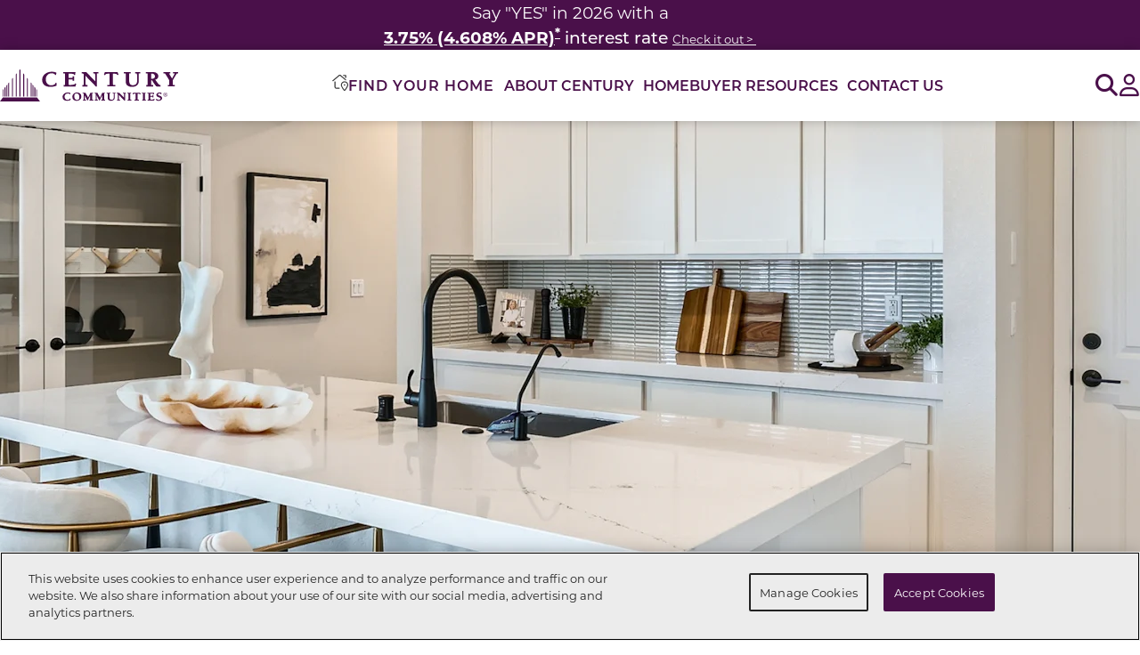

--- FILE ---
content_type: application/javascript
request_url: https://api64.ipify.org/?format=jsonp&callback=ipifyCallback
body_size: -35
content:
ipifyCallback({"ip":"3.23.87.96"});

--- FILE ---
content_type: text/javascript
request_url: https://www.centurycommunities.com/Assets/js/simplemaps/search_simplemaps_usmap_mapdata.js
body_size: 931
content:
var simplemaps_usmap_mapdata = {
    main_settings: {
        //General settings
        width: "responsive", //'700' or 'responsive'
        background_color: "#bbbbbb",
        background_transparent: "no",
        border_color: "#bbbbbb",
        popups: "detect",
        state_description: "",
        state_color: "#e9e5e4",
        state_hover_color: "#e9e5e4",
        state_url: "",
        border_size: 3,
        all_states_inactive: "no",
        all_states_zoomable: "no",
        location_description: "",
        location_color: "#2041D4",
        location_opacity: 0.8,
        location_hover_opacity: 1,
        location_url: "",
        location_size: 25,
        location_type: "image",
        location_image_source: "frog.png",
        location_border_color: "#FFFFFF",
        location_border: 2,
        location_hover_border: 2.5,
        all_locations_inactive: "no",
        all_locations_hidden: "no",

        //Label defaults
        label_color: "#d5ddec",
        label_hover_color: "#d5ddec",
        label_size: 22,
        label_font: "Arial",
        hide_labels: "yes",
        hide_eastern_labels: "yes",
        manual_zoom: "no",
        back_image: "no",
        initial_back: "no",
        initial_zoom: -1,
        initial_zoom_solo: "no",
        region_opacity: 1,
        region_hover_opacity: 0.6,
        zoom_out_incrementally: "yes",
        zoom_percentage: 0.99,
        zoom_time: 0.5,

        //Popup settings
        popup_color: "white",
        popup_opacity: 0.9,
        popup_shadow: 1,
        popup_corners: 5,
        popup_font: "12px/1.5 Verdana, Arial, Helvetica, sans-serif",
        popup_nocss: "no",

        //Advanced settings
        auto_load: "no",
        url_new_tab: "no",
        images_directory: "/static/lib/simplemaps/map_images/",
        fade_time: 0.1,
        import_labels: "no",
        link_text: "View Website",
        state_image_url: "",
        state_image_position: "",
        location_image_url: "",
        keyboard_navigation: "no"
    },
    state_specific: {
        HI: {
            name: "Hawaii",
            hide: "yes"
        },
        AK: {
            name: "Alaska",
            hide: "yes"
        },
        FL: {
            name: "Florida",
            color: "#ffffff",
            hover_color: "#ffffff"
        },
        NH: {
            name: "New Hampshire",
            selectable: false,
            inactive: "yes"
        },
        VT: {
            name: "Vermont",
            selectable: false,
            inactive: "yes"
        },
        ME: {
            name: "Maine",
            selectable: false,
            inactive: "yes"
        },
        RI: {
            name: "Rhode Island",
            selectable: false,
            inactive: "yes"
        },
        NY: {
            nModelme: "New York",
            selectable: false,
            inactive: "yes"
        },
        PA: {
            name: "Pennsylvania",
            selectable: false,
            inactive: "yes"
        },
        NJ: {
            name: "New Jersey",
            selectable: false,
            inactive: "yes"
        },
        DE: {
            name: "Delaware",
            selectable: false,
            inactive: "yes"
        },
        MD: {
            name: "Maryland",
            selectable: false,
            inactive: "yes"
        },
        VA: {
            name: "Virginia",
            selectable: false,
            inactive: "yes"
        },
        WV: {
            name: "West Virginia",
            selectable: false,
            inactive: "yes"
        },
        OH: {
            name: "Ohio",
            selectable: false,
            inactive: "yes"
        },
        IN: {
            name: "Indiana",
            color: "#ffffff",
            hover_color: "#ffffff"
        },
        IL: {
            name: "Illinois",
            selectable: false,
            inactive: "yes"
        },
        CT: {
            name: "Connecticut",
            selectable: false,
            inactive: "yes"
        },
        WI: {
            name: "Wisconsin",
            selectable: false,
            inactive: "yes"
        },
        NC: {
            name: "North Carolina",
            color: "#ffffff",
            hover_color: "#ffffff"
        },
        DC: {
            name: "District of Columbia",
            selectable: false,
            inactive: "yes"
        },
        MA: {
            name: "Massachusetts",
            selectable: false,
            inactive: "yes"
        },
        TN: {
            name: "Tennessee",
            color: "#ffffff",
            hover_color: "#ffffff"
        },
        AR: {
            name: "Arkansas",
            selectable: false,
            inactive: "yes"
        },
        MO: {
            name: "Missouri",
            selectable: false,
            inactive: "yes"
        },
        GA: {
            name: "Georgia",
            color: "#ffffff",
            hover_color: "#ffffff"
        },
        SC: {
            name: "South Carolina",
            color: "#ffffff",
            hover_color: "#ffffff"
        },
        KY: {
            name: "Kentucky",
            color: "#ffffff",
            hover_color: "#ffffff"
        },
        AL: {
            name: "Alabama",
            color: "#ffffff",
            hover_color: "#ffffff"
        },
        LA: {
            name: "Louisiana",
            selectable: false,
            inactive: "yes"
        },
        MS: {
            name: "Mississippi",
            selectable: false,
            inactive: "yes"
        },
        IA: {
            name: "Iowa",
            selectable: false,
            inactive: "yes"
        },
        MN: {
            name: "Minnesota",
            selectable: false,
            inactive: "yes"
        },
        OK: {
            name: "Oklahoma",
            selectable: false,
            inactive: "yes"
        },
        TX: {
            name: "Texas",
            color: "#ffffff",
            hover_color: "#ffffff"
        },
        NM: {
            name: "New Mexico",
            selectable: false,
            inactive: "yes"
        },
        KS: {
            name: "Kansas",
            selectable: false,
            inactive: "yes"
        },
        NE: {
            name: "Nebraska",
            selectable: false,
            inactive: "yes"
        },
        SD: {
            name: "South Dakota",
            selectable: false,
            inactive: "yes"
        },
        ND: {
            name: "North Dakota",
            selectable: false,
            inactive: "yes"
        },
        WY: {
            name: "Wyoming",
            selectable: false,
            inactive: "yes"
        },
        MT: {
            name: "Montana",
            selectable: false,
            inactive: "yes"
        },
        CO: {
            name: "Colorado",
            color: "#ffffff",
            hover_color: "#ffffff"
        },
        UT: {
            name: "Utah",
            color: "#ffffff",
            hover_color: "#ffffff"
        },
        AZ: {
            name: "Arizona",
            color: "#ffffff",
            hover_color: "#ffffff"
        },
        NV: {
            name: "Nevada",
            color: "#ffffff",
            hover_color: "#ffffff"
        },
        OR: {
            name: "Oregon",
            selectable: false,
            inactive: "yes"
        },
        WA: {
            name: "Washington",
            color: "#ffffff",
            hover_color: "#ffffff"
        },
        CA: {
            name: "California",
            color: "#ffffff",
            hover_color: "#ffffff"
        },
        MI: {
            name: "Michigan",
            color: "#ffffff",
            hover_color: "#ffffff"
        },
        ID: {
            name: "Idaho",
            selectable: false,
            inactive: "yes"
        },
        GU: {
            name: "Guam",
            hide: "yes"
        },
        VI: {
            name: "Virgin Islands",
            hide: "yes"
        },
        PR: {
            name: "Puerto Rico",
            hide: "yes"
        },
        MP: {
            name: "Northern Mariana Islands",
            hide: "yes"
        },
        AS: {
            name: "American Samoa",
            hide: "yes"
        }
    }
};


--- FILE ---
content_type: image/svg+xml
request_url: https://www.centurycommunities.com/contentassets/0853560a66de44cda4ec0662c4cdf2a8/ccs_logo.svg
body_size: 2857
content:
<?xml version="1.0" encoding="UTF-8"?><svg id="Layer_2" xmlns="http://www.w3.org/2000/svg" viewBox="0 0 436.27 78.79"><defs><style>.cls-1{fill:#4a154a;}</style></defs><g id="Layer_1-2"><path class="cls-1" d="m343.21,57.43h-.39s-16.63,0-16.63,0l-.9,2.56c-.19.55-.24.66-.24.81,0,.52.4.89.95.89.62,0,.89-.49,1.08-.83.24-.46,1.25-1.22,5.19-1.22h.05v15.13h-2.83v2.03h10.89v-2.03h-2.65c-.09,0-.34,0-.4-.04-.25-.22-.25-2.41-.25-3.34v-11.76h.04c3.94,0,4.95.76,5.2,1.22.19.34.45.83,1.08.83.55,0,.96-.37.96-.89,0-.15-.05-.26-.24-.81l-.89-2.56Z"/><path class="cls-1" d="m255.29,74.74c-.25-.22-.25-2.41-.25-3.34v-11.93h1.88v-2.04h-6.25s-5,10.67-5.81,12.38c-.86-1.69-6.35-12.38-6.35-12.38h-6.89v2.04h1.39c1.06,0,1.38.44,1.38,3.32v11.98c-.12,0-.27,0-.43,0h-1.42v2.03h6.97v-2.03h-1.8c-.13,0-.48,0-.56-.05,0,0-.06-.08-.13-.45-.21-1.33-.21-3.42-.21-4.94v-5.4c1.44,2.89,5.92,11.93,5.92,11.93.09.24.3.79.87.79s.77-.54.85-.76l.02-.05s3.93-8.34,5.82-12.33v11.28h-1.89v2.03h9.24v-2.03h-1.97c-.08,0-.34,0-.39-.04"/><path class="cls-1" d="m226.15,74.74c-.25-.22-.25-2.41-.25-3.34v-11.93h1.89v-2.04h-6.25s-5,10.67-5.8,12.38c-.87-1.69-6.35-12.38-6.35-12.38h-6.89v2.04h1.39c1.06,0,1.38.44,1.38,3.32v11.98c-.13,0-.26,0-.43,0h-1.43v2.03h6.98v-2.03h-1.81c-.13,0-.48,0-.56-.05-.01,0-.06-.08-.12-.45-.21-1.33-.21-3.42-.21-4.94v-5.4c1.43,2.89,5.92,11.93,5.92,11.93.09.24.31.79.87.79s.77-.54.86-.76l.02-.06s3.93-8.34,5.81-12.32v11.28h-1.89v2.03h9.24v-2.03h-1.96c-.09,0-.35,0-.4-.04"/><path class="cls-1" d="m194.42,68.27c0,6.34-3.95,7.04-5.65,7.04-2.36,0-6.85-1.92-6.85-9.19,0-6.34,3.95-7.04,5.65-7.04,2.37,0,6.85,1.93,6.85,9.19m-5.89-11.38c-6.55,0-11.31,4.52-11.31,10.72s4.19,9.77,10.68,9.77,11.31-4.51,11.31-10.72-4.19-9.77-10.68-9.77"/><path class="cls-1" d="m355.08,74.74c-.26-.22-.26-2.41-.26-3.34v-11.93h1.89v-2.04h-9.24v2.04h1.96c.08,0,.34,0,.39.04.26.21.26,2.4.26,3.34v11.93h-1.89v2.03h9.24v-2.03h-1.95c-.09,0-.35,0-.4-.04"/><path class="cls-1" d="m301.15,59.5h1.81c.13,0,.49,0,.55.05.02,0,.07.08.14.45.21,1.34.21,3.43.21,4.96v4.75c-1.6-1.67-11.78-12.24-11.78-12.24h-6.22v2.04h1.46c.96,0,1.37,1.19,1.37,2.36v12.93c-.12,0-.26,0-.43,0h-1.43v2.03h6.99v-2.03h-1.82c-.13,0-.48,0-.56-.04,0-.01-.05-.09-.12-.46-.21-1.32-.21-3.41-.21-4.94v-6.62c1.63,1.69,13.13,13.65,13.13,13.65.46.46.72.75,1.18.75.51,0,.86-.37.86-.89v-16.73c.12,0,.27,0,.44,0h1.43v-2.04h-6.99v2.04Z"/><path class="cls-1" d="m319.5,74.74c-.26-.22-.26-2.41-.26-3.34v-11.93h1.89v-2.04h-9.25v2.04h1.96c.08,0,.35,0,.4.04.26.21.26,2.4.26,3.34v11.93h-1.89v2.03h9.25v-2.03h-1.97c-.07,0-.33,0-.39-.04"/><path class="cls-1" d="m275.9,59.5h1.81c.13,0,.49,0,.56.04,0,0,.06.08.13.45.21,1.34.21,3.42.21,4.95v4.49c0,4.81-3.44,5.53-5.49,5.53-4.21,0-4.78-2.97-4.78-5.88v-9.59h1.89v-2.05h-9.25v2.05h1.96c.09,0,.35,0,.4.03.25.22.25,2.41.25,3.34v7.66c0,2.56,1.13,6.86,8.67,6.86,4.03,0,8.76-2.06,8.76-7.86v-10.02c.12,0,.27,0,.43,0h1.42v-2.05h-6.98v2.05Z"/><path class="cls-1" d="m390.77,64.69c-2.44-.83-3.94-1.42-3.94-2.97,0-1.86,2.18-2.54,3.64-2.54,1.17,0,2.88.44,3.06,1.22.06.26.23.91.98.91s.99-.49.99-.95l-.06-1.2-.12-1.54-.34-.13c-1.12-.4-2.41-.59-4.05-.59-3.9,0-8.03,2.06-8.03,5.86s3.37,5.05,6.07,5.98c2.61.89,4.19,1.54,4.19,3.28,0,2.13-2.26,3.09-4.36,3.09-1.53,0-3.89-.67-4.37-1.93-.09-.3-.3-.92-1.05-.92-.24,0-1.01.07-1.01,1.03,0,.25.06.56.19,1.14l.42,1.97.31.12c1.69.56,3.53.86,5.33.86,8.27,0,8.5-6.24,8.5-6.31,0-4.24-3.5-5.43-6.31-6.38"/><path class="cls-1" d="m171.68,71.75c-.78,0-.94.64-.99.88v.05c-.31,1.58-3.71,2.43-5.37,2.43-4.97,0-7.22-4.04-7.22-7.8,0-4.78,3.24-8.13,7.89-8.13,1.91,0,3.8.87,3.9,1.29l.02.05c.15.55.28,1.08.99,1.08.97,0,1.01-.59,1.23-3.09l.03-.41-.39-.14c-1.94-.7-3.8-1.05-5.53-1.05-7.46,0-13.07,4.72-13.07,10.95s4.19,9.53,11.21,9.53c2.68,0,5.54-.57,7.68-1.51l.3-.13.23-2.5.06-.64c0-.41-.34-.85-.96-.85"/><path class="cls-1" d="m377.47,72.64c-.56,0-.77.36-.89.57l-.03.06c-.82,1.33-5.09,1.33-6.49,1.33h-1.1c-.1,0-.3,0-.35-.03-.31-.29-.31-3.26-.31-5.65v-1.55h2.39c2.16,0,2.75.14,2.91.23,0,.02,0,.03,0,.03v1.58h2.04v-6.15h-2.04v1.55c0,.39,0,.63-2.91.63h-2.39v-5.59h2.13c3.32,0,4.54.58,4.75.77.03.35.17,1.05,1.04,1.05.8,0,.84-.32,1.22-3.42l.08-.62h-16.58v2.04h1.97c.08,0,.34,0,.39.03.26.22.26,2.41.26,3.34v11.93h-1.88v2.04h15.73l.42-1.28c.45-1.4.55-1.7.55-1.99,0-.53-.38-.89-.9-.89"/><path class="cls-1" d="m423.77,6.56v3.47h3.88c.16,0,.28,0,.36.01-.18.68-1.21,3.32-6.58,12.33-1.21-2.02-7.34-12.26-7.34-12.26l.08.14s-.07-.11-.13-.23h3.13v-3.47h-16.57v3.47h2.95c.54,0,.97,0,3.68,4.47,0,0,7.3,12.1,7.55,12.49v11.56h-3.49v3.46h16.75v-3.46h-3.47c-.85,0-.87-.04-1-.41-.29-.87-.34-2.92-.34-5.96v-5.51c.21-.39,9.22-15.52,9.22-15.52q.69-1.12,1.54-1.12h2.3v-3.47h-12.51Z"/><path class="cls-1" d="m277.05,38.13c-.3-.87-.37-2.92-.37-5.96V10.34h.25c6.96,0,9.13,1.26,9.7,2.32.35.66.8,1.46,1.86,1.46.93,0,1.61-.63,1.61-1.5,0-.26-.07-.46-.43-1.45l-1.61-4.61h-.61s-30.56-.01-30.56-.01l-1.62,4.62c-.36.99-.43,1.19-.43,1.45,0,.86.68,1.5,1.62,1.5,1.06,0,1.5-.8,1.85-1.46.58-1.06,2.72-2.32,9.7-2.32h.24v28.21h-5.23v3.47h19.77v-3.47h-4.76c-.84,0-.85-.04-.97-.41"/><path class="cls-1" d="m159.1,10.42c.3.88.36,2.93.36,5.97v22.15h-3.48v3.47h28.77l.72-2.25c.85-2.59,1.02-3.12,1.02-3.66,0-.86-.63-1.49-1.5-1.49-.94,0-1.32.63-1.52.97l-.08.12c-1.55,2.51-9.5,2.51-12.1,2.51h-2.04q-.83,0-1-.81c-.29-1.39-.34-4.39-.34-9.8v-3.02h4.54c4.48,0,5.37.34,5.54.49-.01,0-.02.05-.02.07,0,.04,0,.06,0,.06v2.77h3.46v-11.06h-3.46v2.71c0,.73-.05.75-.35.88-.72.3-2.36.43-5.18.43h-4.54v-10.61h4.08c6.34,0,8.62,1.17,8.91,1.51.06.61.25,1.85,1.77,1.85,1.34,0,1.4-.47,2.13-6.18l.12-.97h-30.28v3.47h3.47c.85,0,.86.03.99.4"/><path class="cls-1" d="m205.31,14.53v23.99c-.25.02-.6.02-.95.02h-2.47v3.47h12.56v-3.47h-3.18q-1.24,0-1.42-1.04c-.38-2.48-.38-6.33-.38-9.16v-12.59c2.62,2.73,24.18,25.15,24.18,25.15,0,0,.3.3.3.3.8.84,1.28,1.33,2.06,1.33.84,0,1.44-.61,1.44-1.49V10.03c.23-.02.58-.02.94-.02h2.48v-3.46h-12.57v3.46h3.18q1.24,0,1.42,1.04c.4,2.48.4,6.33.4,9.16v9.14c-2.58-2.68-21.94-22.8-21.94-22.8h-11.27v3.46h2.54c1.85,0,2.69,2.27,2.69,4.52"/><path class="cls-1" d="m371.57,23.17h-1.23v-12.85h2.46c1.34,0,6.75,1.26,6.75,7.06,0,5.22-5.58,5.79-7.98,5.79m21.1,15.38c-1.89,0-2.11-.22-3.58-1.66l-.06-.06c-2.01-2.07-3.69-4.42-7.39-9.58,0,0-.75-1.04-1.38-1.94,4.77-1.09,7.69-4.33,7.69-8.76,0-4.96-4.49-10-13.05-10h-17.86v3.47h3.47c.84,0,.86.03.98.4.3.87.36,2.93.36,5.97v22.15h-3.48v3.47h16.74v-3.47h-3.46c-.85,0-.86-.04-.99-.41-.31-.87-.37-2.92-.37-5.96v-5.52h2.25c4.05,7.2,8.26,13.38,10.08,14.75.81.61,1.96.61,3.41.61h7.48v-3.47h-.86Z"/><path class="cls-1" d="m307.73,10.46c.3.88.36,2.93.36,5.97v14.13c0,4.66,2.07,12.49,15.84,12.49,7.4,0,16.02-3.76,16.02-14.35V10.08c.24-.01.59-.01.95-.01h2.49v-3.48h-12.57v3.48h3.17q1.24,0,1.43,1.04c.4,2.47.4,6.33.4,9.15v8.28c0,9.02-6.45,10.36-10.31,10.36-7.9,0-8.95-5.55-8.95-10.99V10.07h3.48v-3.48h-16.76v3.48h3.46c.85,0,.87.02,1,.4"/><path class="cls-1" d="m137.27,32.94c-1.32,0-1.57,1.07-1.68,1.52l-.02.1c-.58,2.99-6.92,4.61-10.03,4.61-9.27,0-13.48-7.55-13.48-14.56,0-8.91,6.05-15.14,14.7-15.14,3.66,0,7.13,1.65,7.36,2.51,0,0,.02.08.02.08.27,1.01.51,1.89,1.67,1.89,1.66,0,1.75-1.07,2.13-5.57l.06-.66-.62-.22c-3.56-1.26-6.98-1.91-10.16-1.91-13.66,0-23.96,8.62-23.96,20.04s7.68,17.44,20.54,17.44c4.92,0,10.19-1.03,14.11-2.78l.47-.2.42-4.53.1-1.15c0-.71-.57-1.45-1.62-1.45"/><polygon class="cls-1" points="6.94 68.89 0 78.79 98.03 78.79 90.66 68.89 6.94 68.89"/><polygon class="cls-1" points="38.48 12.42 38.48 66.75 40.92 66.75 40.92 9.47 38.48 12.42"/><polygon class="cls-1" points="48.82 0 47.65 1.41 47.65 66.76 50.1 66.76 50.1 1.54 48.82 0"/><polygon class="cls-1" points="65.93 66.76 68.38 66.76 68.38 23.62 65.93 20.66 65.93 66.76"/><polygon class="cls-1" points="56.87 66.76 59.32 66.76 59.32 12.57 56.87 9.62 56.87 66.76"/><polygon class="cls-1" points="15.66 39.97 15.66 66.76 18.12 66.76 18.12 37.01 15.66 39.97"/><polygon class="cls-1" points="11.13 45.48 11.13 66.76 13.58 66.76 13.58 42.52 11.13 45.48"/><polygon class="cls-1" points="20.19 34.46 20.19 66.76 22.64 66.76 22.64 31.51 20.19 34.46"/><polygon class="cls-1" points="29.37 23.44 29.37 66.76 31.82 66.76 31.82 20.49 29.37 23.44"/><polygon class="cls-1" points="84.17 66.76 86.62 66.76 86.62 45.71 84.17 42.75 84.17 66.76"/><polygon class="cls-1" points="88.81 66.76 90.45 66.76 90.45 50.26 88.81 48.27 88.81 66.76"/><polygon class="cls-1" points="6.65 50.26 6.65 66.76 8.29 66.76 8.29 48.27 6.65 50.26"/><polygon class="cls-1" points="79.58 66.76 82.04 66.76 82.04 40.18 79.58 37.22 79.58 66.76"/><polygon class="cls-1" points="75.03 66.76 77.49 66.76 77.47 34.63 75.03 31.71 75.03 66.76"/><path class="cls-1" d="m400.26,62.99c0-2.97,2.39-5.33,5.33-5.33s5.33,2.36,5.33,5.33-2.36,5.33-5.33,5.33-5.33-2.39-5.33-5.33Zm.7,0c0,2.54,2.06,4.63,4.63,4.63s4.6-2.09,4.6-4.63-2.06-4.6-4.6-4.6-4.63,2.04-4.63,4.6Zm4.5.65h-1.1v2.41h-.81v-6.11h2.49c1.06,0,1.94.73,1.94,1.86,0,1.36-1.21,1.81-1.56,1.81l1.64,2.44h-1.01l-1.59-2.41Zm-1.1-2.99v2.26h1.68c.63,0,1.11-.48,1.11-1.11,0-.68-.48-1.16-1.11-1.16h-1.68Z"/></g></svg>

--- FILE ---
content_type: image/svg+xml
request_url: https://www.centurycommunities.com/Assets/icons/video-play-icon.svg
body_size: -11
content:
<?xml version="1.0" encoding="UTF-8"?>
<!-- Thanks to https://www.svgviewer.dev/s/253053/playground for helping out -->
<svg xmlns="http://www.w3.org/2000/svg" version="1.1" width="200" height="200" style="shape-rendering:geometricPrecision; text-rendering:geometricPrecision; image-rendering:optimizeQuality; fill-rule:evenodd; clip-rule:evenodd" xmlns:xlink="http://www.w3.org/1999/xlink">
    <g fill="#fff" stroke="#fff" stroke-width="12" stroke-linejoin="round" stroke-linecap="round">
        <path d="M 140,100 75,138 75,62 z" stroke-width="25" id="video-triangle" />
        <circle cx="100" cy="100" r="92" fill="none" id="video-circle" />
    </g>
</svg>


--- FILE ---
content_type: image/svg+xml
request_url: https://www.centurycommunities.com/globalassets/century/assets/blocks/hero-search-block/icon-search.svg
body_size: 78
content:
<svg xmlns="http://www.w3.org/2000/svg" id="prefix__icon_search" width="32" height="32" data-name="icon/search" viewBox="0 0 32 32">
    <defs>
        <clipPath id="prefix__clip-path">
            <path id="prefix__Path_168" d="M31.22 3.462l-6.19-6.193a13.679 13.679 0 0 0-2.7-18.167A13.661 13.661 0 0 0 4-19.993a13.679 13.679 0 0 0-.9 18.344 13.661 13.661 0 0 0 18.162 2.69l6.19 6.192a2.7 2.7 0 0 0 3.768 0 2.668 2.668 0 0 0 0-3.771zM13.678-19.984a9.663 9.663 0 0 1 9.661 9.666 9.663 9.663 0 0 1-9.661 9.666 9.663 9.663 0 0 1-9.661-9.666 9.674 9.674 0 0 1 9.661-9.666z" class="prefix__cls-1" data-name="Path 168" transform="translate(0 24)"/>
        </clipPath>
        <style>
            .prefix__cls-1{fill:#4a104a}
        </style>
    </defs>
    <g id="prefix__Group_522" clip-path="url(#prefix__clip-path)" data-name="Group 522">
        <path id="prefix__Path_167" d="M-5-29h45.88v45.888H-5z" class="prefix__cls-1" data-name="Path 167" transform="translate(-1.94 22.056)"/>
    </g>
</svg>


--- FILE ---
content_type: image/svg+xml
request_url: https://www.centurycommunities.com/Assets/icons/find-your-home-icon.svg
body_size: 299
content:
<?xml version="1.0" encoding="utf-8"?>
<!-- Generator: Adobe Illustrator 27.7.0, SVG Export Plug-In . SVG Version: 6.00 Build 0)  -->
<svg version="1.1" id="Layer_1" xmlns="http://www.w3.org/2000/svg" xmlns:xlink="http://www.w3.org/1999/xlink" x="0px" y="0px"
	 viewBox="0 0 32.6 32.6" style="enable-background:new 0 0 32.6 32.6;" xml:space="preserve">
	<style type="text/css">
		.st0{fill:#333333;}
	</style>
	<g>
		<path class="st0" d="M14.4,28.3H7.9c-1.7,0-3.2-1.4-3.2-3.2V14.4c0-0.6,0.4-1,1-1s1,0.4,1,1v10.8c0,0.6,0.5,1.2,1.2,1.2h6.5
			c0.6,0,1,0.4,1,1S14.9,28.3,14.4,28.3z"/>
		<path class="st0" d="M1.4,13.2c-0.3,0-0.6-0.1-0.8-0.4c-0.4-0.4-0.3-1.1,0.1-1.4L13.4,0.7c1.2-1,2.9-1,4.1,0L28,9.6
			c0.4,0.4,0.5,1,0.1,1.4c-0.4,0.4-1,0.5-1.4,0.1L16.2,2.3c-0.4-0.4-1.1-0.4-1.5,0L2.1,13C1.9,13.1,1.6,13.2,1.4,13.2z"/>
		<path class="st0" d="M27.3,6.7c-0.6,0-1-0.4-1-1V2.4H23c-0.6,0-1-0.4-1-1s0.4-1,1-1h4.3c0.6,0,1,0.4,1,1v4.3
			C28.3,6.3,27.9,6.7,27.3,6.7z"/>
		<path class="st0" d="M25.1,32.6c-0.5,0-0.9-0.2-1.3-0.4c-0.1-0.1-0.3-0.2-0.4-0.4c-1.8-2.2-5.8-7.8-5.8-11c0-4.1,3.4-7.5,7.5-7.5
			c4.1,0,7.5,3.4,7.5,7.5c0,3.2-4.1,8.7-5.8,11c-0.3,0.4-0.8,0.7-1.4,0.8C25.3,32.6,25.2,32.6,25.1,32.6z M25.1,15.4
			c-3,0-5.5,2.5-5.5,5.5c0,2.1,2.9,6.6,5.4,9.8c0,0,0.1,0,0.1,0c2.5-3.2,5.4-7.7,5.4-9.8C30.6,17.8,28.2,15.4,25.1,15.4z"/>
		<path class="st0" d="M25.1,19.3L25.1,19.3L25.1,19.3c-0.8,0-1.5,0.7-1.5,1.5c0,0.8,0.7,1.5,1.5,1.5v0l0,0c0.8,0,1.5-0.7,1.5-1.5
			C26.7,20,26,19.3,25.1,19.3z"/>
	</g>
</svg>
